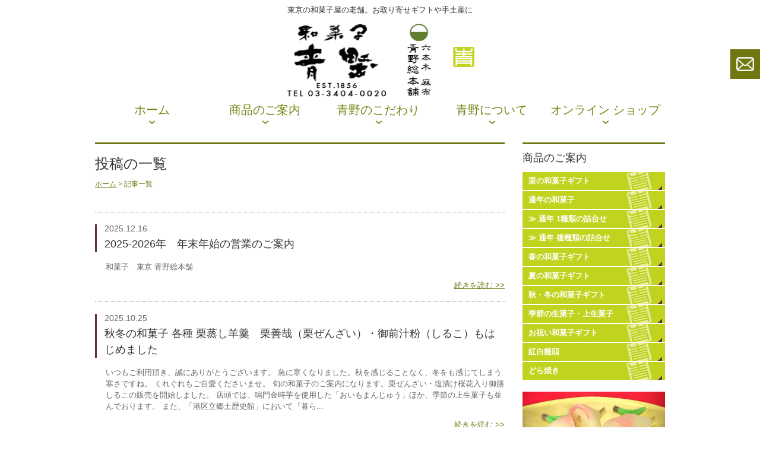

--- FILE ---
content_type: text/html; charset=UTF-8
request_url: https://www.azabu-aono.com/author/wp-azabu
body_size: 14261
content:
<!DOCTYPE html PUBLIC "-//W3C//DTD XHTML 1.0 Transitional//EN" "http://www.w3.org/TR/xhtml1/DTD/xhtml1-transitional.dtd">
<html xmlns="http://www.w3.org/1999/xhtml">
<head>
<!--
  <PageMap>
    <DataObject type="thumbnail">
      <Attribute name="src" value="https://www.azabu-aono.com/wp/wp-content/uploads/2022/07/shop_photo.jpg"/>
      <Attribute name="width" value="120"/>
      <Attribute name="height" value="120"/>
    </DataObject>
  </PageMap>
-->	
<meta name="thumbnail" content="https://www.azabu-aono.com/wp/wp-content/uploads/2022/07/shop_photo.jpg">
<meta name="google-site-verification" content="SuvHjk7kBpbJovFoQ2LFtX7qj1-65rLoQ0blgCjuw2w" />	
<meta http-equiv="Content-Type" content="text/html; charset=UTF-8" />
<meta name="msvalidate.01" content="98145EC403CB3E5AD1B6F366E1469702" />
<meta name="viewport" content="width=device-width,user-scalable=no,maximum-scale=1" />
<meta name="google-site-verification" content="mywFRT_H0gVbCipViELpjBBl89LDcMucYgc-2FXlF6s" />
<meta name="google-site-verification" content="c8NZrUAw3r_96XmC3wYCLyDTq47wiwCuGF2xCJQK0FM" />
<title>wp-azabu | 東京の老舗 和菓子屋｜青野総本舗｜ギフト・手土産・みやげ 栗どら焼き 饅頭東京の老舗 和菓子屋｜青野総本舗｜ギフト・手土産・みやげ 栗どら焼き 饅頭</title>
<meta name="keywords" content="東京,老舗,和菓子,お菓子,お土産,手土産,通販,ギフト,お取り寄せ,和菓子屋" />

		<!-- All in One SEO 4.9.3 - aioseo.com -->
	<meta name="robots" content="max-image-preview:large" />
	<link rel="canonical" href="https://www.azabu-aono.com/author/wp-azabu" />
	<link rel="next" href="https://www.azabu-aono.com/author/wp-azabu/page/2" />
	<meta name="generator" content="All in One SEO (AIOSEO) 4.9.3" />
		<script type="application/ld+json" class="aioseo-schema">
			{"@context":"https:\/\/schema.org","@graph":[{"@type":"BreadcrumbList","@id":"https:\/\/www.azabu-aono.com\/author\/wp-azabu#breadcrumblist","itemListElement":[{"@type":"ListItem","@id":"https:\/\/www.azabu-aono.com#listItem","position":1,"name":"Home","item":"https:\/\/www.azabu-aono.com","nextItem":{"@type":"ListItem","@id":"https:\/\/www.azabu-aono.com\/author\/wp-azabu#listItem","name":"wp-azabu"}},{"@type":"ListItem","@id":"https:\/\/www.azabu-aono.com\/author\/wp-azabu#listItem","position":2,"name":"wp-azabu","previousItem":{"@type":"ListItem","@id":"https:\/\/www.azabu-aono.com#listItem","name":"Home"}}]},{"@type":"Organization","@id":"https:\/\/www.azabu-aono.com\/#organization","name":"\u9752\u91ce\u7dcf\u672c\u8217","description":"\u6771\u4eac\u306e\u8001\u8217\u306e\u548c\u83d3\u5b50 \u9752\u91ce\u7dcf\u672c\u8217\u3067\u3059\u3002\u548c\u83d3\u5b50\u5c4b\u306e\u30b5\u30a4\u30c8\u3067\u3059\u3002\u5275\u696d1856\u5e74\u4ee5\u6765\u3001 \u516d\u672c\u6728\u30fb\u9ebb\u5e03\u306e\u5730\u3067\u548c\u83d3\u5b50\u4e00\u7b4b\u3067\u304a\u4f5c\u308a\u3057\u3066\u3044\u307e\u3059\u3002\u685c\u30fb\u304a\u82b1\u898b\u30fb\u6625\u30fb\u590f\u30fb\u79cb\u30fb\u51ac\u306e\u548c\u83d3\u5b50\u30ae\u30d5\u30c8\u306e\u304a\u53d6\u308a\u5bc4\u305b\u306a\u3089\u8001\u8217\u304a\u83d3\u5b50\u5c4b\u3001\u9752\u91ce\u7dcf\u672c\u8217\u306e\u901a\u8ca9\u30b5\u30a4\u30c8\u306b\u304a\u4efb\u305b\u4e0b\u3055\u3044\u3002\u6771\u4eac\u306e\u5e30\u7701\u304a\u571f\u7523\u3001\u624b\u571f\u7523\u306b\u3082\u304a\u30b9\u30b9\u30e1\u3002\u3069\u3089\u713c\u304d\u3084\u6817\u306e\u548c\u83d3\u5b50\u306a\u3069\u3092\u8ca9\u58f2\u3002\u5e30\u7701\u307f\u3084\u3052,\u304a\u571f\u7523,\u624b\u571f\u7523\u306b\u3082\u3069\u3046\u305e\u3002","url":"https:\/\/www.azabu-aono.com\/","telephone":"+81334040020","sameAs":["https:\/\/www.facebook.com\/wagashi.aono\/?locale=ja_JP","https:\/\/x.com\/azabuaono","https:\/\/www.instagram.com\/wagashi.aono\/"]},{"@type":"Person","@id":"https:\/\/www.azabu-aono.com\/author\/wp-azabu#author","url":"https:\/\/www.azabu-aono.com\/author\/wp-azabu","name":"wp-azabu","image":{"@type":"ImageObject","@id":"https:\/\/www.azabu-aono.com\/author\/wp-azabu#authorImage","url":"https:\/\/secure.gravatar.com\/avatar\/c0dc46b89072ae4b095898e78e800447ad106409b1aea5f5ba3d920710e2ec1c?s=96&d=mm&r=g","width":96,"height":96,"caption":"wp-azabu"},"mainEntityOfPage":{"@id":"https:\/\/www.azabu-aono.com\/author\/wp-azabu#profilepage"}},{"@type":"ProfilePage","@id":"https:\/\/www.azabu-aono.com\/author\/wp-azabu#profilepage","url":"https:\/\/www.azabu-aono.com\/author\/wp-azabu","name":"wp-azabu | \u6771\u4eac\u306e\u8001\u8217 \u548c\u83d3\u5b50\u5c4b\uff5c\u9752\u91ce\u7dcf\u672c\u8217\uff5c\u30ae\u30d5\u30c8\u30fb\u624b\u571f\u7523\u30fb\u307f\u3084\u3052 \u6817\u3069\u3089\u713c\u304d \u9945\u982d","inLanguage":"ja","isPartOf":{"@id":"https:\/\/www.azabu-aono.com\/#website"},"breadcrumb":{"@id":"https:\/\/www.azabu-aono.com\/author\/wp-azabu#breadcrumblist"},"dateCreated":"2014-06-20T12:06:24+09:00","mainEntity":{"@id":"https:\/\/www.azabu-aono.com\/author\/wp-azabu#author"}},{"@type":"WebSite","@id":"https:\/\/www.azabu-aono.com\/#website","url":"https:\/\/www.azabu-aono.com\/","name":"\u6771\u4eac\u306e\u8001\u8217 \u548c\u83d3\u5b50\u5c4b\uff5c\u9752\u91ce\u7dcf\u672c\u8217\uff5c\u30ae\u30d5\u30c8\u30fb\u624b\u571f\u7523\u30fb\u307f\u3084\u3052 \u6817\u3069\u3089\u713c\u304d \u9945\u982d \u6817 \u3069\u3089\u713c\u304d \u9945\u982d","description":"\u6771\u4eac\u306e\u8001\u8217\u306e\u548c\u83d3\u5b50 \u9752\u91ce\u7dcf\u672c\u8217\u3067\u3059\u3002\u548c\u83d3\u5b50\u5c4b\u306e\u30b5\u30a4\u30c8\u3067\u3059\u3002\u5275\u696d1856\u5e74\u4ee5\u6765\u3001 \u516d\u672c\u6728\u30fb\u9ebb\u5e03\u306e\u5730\u3067\u548c\u83d3\u5b50\u4e00\u7b4b\u3067\u304a\u4f5c\u308a\u3057\u3066\u3044\u307e\u3059\u3002\u685c\u30fb\u304a\u82b1\u898b\u30fb\u6625\u30fb\u590f\u30fb\u79cb\u30fb\u51ac\u306e\u548c\u83d3\u5b50\u30ae\u30d5\u30c8\u306e\u304a\u53d6\u308a\u5bc4\u305b\u306a\u3089\u8001\u8217\u304a\u83d3\u5b50\u5c4b\u3001\u9752\u91ce\u7dcf\u672c\u8217\u306e\u901a\u8ca9\u30b5\u30a4\u30c8\u306b\u304a\u4efb\u305b\u4e0b\u3055\u3044\u3002\u6771\u4eac\u306e\u5e30\u7701\u304a\u571f\u7523\u3001\u624b\u571f\u7523\u306b\u3082\u304a\u30b9\u30b9\u30e1\u3002\u3069\u3089\u713c\u304d\u3084\u6817\u306e\u548c\u83d3\u5b50\u306a\u3069\u3092\u8ca9\u58f2\u3002\u5e30\u7701\u307f\u3084\u3052,\u304a\u571f\u7523,\u624b\u571f\u7523\u306b\u3082\u3069\u3046\u305e\u3002","inLanguage":"ja","publisher":{"@id":"https:\/\/www.azabu-aono.com\/#organization"}}]}
		</script>
		<!-- All in One SEO -->

<link rel='dns-prefetch' href='//www.googletagmanager.com' />
<link rel="alternate" type="application/rss+xml" title="東京の老舗 和菓子屋｜青野総本舗｜ギフト・手土産・みやげ 栗どら焼き 饅頭 &raquo; wp-azabu による投稿のフィード" href="https://www.azabu-aono.com/author/wp-azabu/feed" />
		<!-- This site uses the Google Analytics by MonsterInsights plugin v9.11.1 - Using Analytics tracking - https://www.monsterinsights.com/ -->
		<!-- Note: MonsterInsights is not currently configured on this site. The site owner needs to authenticate with Google Analytics in the MonsterInsights settings panel. -->
					<!-- No tracking code set -->
				<!-- / Google Analytics by MonsterInsights -->
		<style id='wp-img-auto-sizes-contain-inline-css' type='text/css'>
img:is([sizes=auto i],[sizes^="auto," i]){contain-intrinsic-size:3000px 1500px}
/*# sourceURL=wp-img-auto-sizes-contain-inline-css */
</style>

<link rel='stylesheet' id='theme-general-css' href='https://www.azabu-aono.com/wp/wp-content/themes/azabu/general.css?ver=15559cbeb1c59479792e7576511d8a68' type='text/css' media='all' />
<link rel='stylesheet' id='theme-style-css' href='https://www.azabu-aono.com/wp/wp-content/themes/azabu/style.css?ver=15559cbeb1c59479792e7576511d8a68' type='text/css' media='all' />
<link rel='stylesheet' id='theme-bxslider-css' href='https://www.azabu-aono.com/wp/wp-content/themes/azabu/js/bxslider/jquery.bxslider.css?ver=15559cbeb1c59479792e7576511d8a68' type='text/css' media='all' />
<style id='wp-emoji-styles-inline-css' type='text/css'>

	img.wp-smiley, img.emoji {
		display: inline !important;
		border: none !important;
		box-shadow: none !important;
		height: 1em !important;
		width: 1em !important;
		margin: 0 0.07em !important;
		vertical-align: -0.1em !important;
		background: none !important;
		padding: 0 !important;
	}
/*# sourceURL=wp-emoji-styles-inline-css */
</style>
<link rel='stylesheet' id='wp-block-library-css' href='https://www.azabu-aono.com/wp/wp-includes/css/dist/block-library/style.min.css?ver=15559cbeb1c59479792e7576511d8a68' type='text/css' media='all' />
<style id='global-styles-inline-css' type='text/css'>
:root{--wp--preset--aspect-ratio--square: 1;--wp--preset--aspect-ratio--4-3: 4/3;--wp--preset--aspect-ratio--3-4: 3/4;--wp--preset--aspect-ratio--3-2: 3/2;--wp--preset--aspect-ratio--2-3: 2/3;--wp--preset--aspect-ratio--16-9: 16/9;--wp--preset--aspect-ratio--9-16: 9/16;--wp--preset--color--black: #000000;--wp--preset--color--cyan-bluish-gray: #abb8c3;--wp--preset--color--white: #ffffff;--wp--preset--color--pale-pink: #f78da7;--wp--preset--color--vivid-red: #cf2e2e;--wp--preset--color--luminous-vivid-orange: #ff6900;--wp--preset--color--luminous-vivid-amber: #fcb900;--wp--preset--color--light-green-cyan: #7bdcb5;--wp--preset--color--vivid-green-cyan: #00d084;--wp--preset--color--pale-cyan-blue: #8ed1fc;--wp--preset--color--vivid-cyan-blue: #0693e3;--wp--preset--color--vivid-purple: #9b51e0;--wp--preset--gradient--vivid-cyan-blue-to-vivid-purple: linear-gradient(135deg,rgb(6,147,227) 0%,rgb(155,81,224) 100%);--wp--preset--gradient--light-green-cyan-to-vivid-green-cyan: linear-gradient(135deg,rgb(122,220,180) 0%,rgb(0,208,130) 100%);--wp--preset--gradient--luminous-vivid-amber-to-luminous-vivid-orange: linear-gradient(135deg,rgb(252,185,0) 0%,rgb(255,105,0) 100%);--wp--preset--gradient--luminous-vivid-orange-to-vivid-red: linear-gradient(135deg,rgb(255,105,0) 0%,rgb(207,46,46) 100%);--wp--preset--gradient--very-light-gray-to-cyan-bluish-gray: linear-gradient(135deg,rgb(238,238,238) 0%,rgb(169,184,195) 100%);--wp--preset--gradient--cool-to-warm-spectrum: linear-gradient(135deg,rgb(74,234,220) 0%,rgb(151,120,209) 20%,rgb(207,42,186) 40%,rgb(238,44,130) 60%,rgb(251,105,98) 80%,rgb(254,248,76) 100%);--wp--preset--gradient--blush-light-purple: linear-gradient(135deg,rgb(255,206,236) 0%,rgb(152,150,240) 100%);--wp--preset--gradient--blush-bordeaux: linear-gradient(135deg,rgb(254,205,165) 0%,rgb(254,45,45) 50%,rgb(107,0,62) 100%);--wp--preset--gradient--luminous-dusk: linear-gradient(135deg,rgb(255,203,112) 0%,rgb(199,81,192) 50%,rgb(65,88,208) 100%);--wp--preset--gradient--pale-ocean: linear-gradient(135deg,rgb(255,245,203) 0%,rgb(182,227,212) 50%,rgb(51,167,181) 100%);--wp--preset--gradient--electric-grass: linear-gradient(135deg,rgb(202,248,128) 0%,rgb(113,206,126) 100%);--wp--preset--gradient--midnight: linear-gradient(135deg,rgb(2,3,129) 0%,rgb(40,116,252) 100%);--wp--preset--font-size--small: 13px;--wp--preset--font-size--medium: 20px;--wp--preset--font-size--large: 36px;--wp--preset--font-size--x-large: 42px;--wp--preset--spacing--20: 0.44rem;--wp--preset--spacing--30: 0.67rem;--wp--preset--spacing--40: 1rem;--wp--preset--spacing--50: 1.5rem;--wp--preset--spacing--60: 2.25rem;--wp--preset--spacing--70: 3.38rem;--wp--preset--spacing--80: 5.06rem;--wp--preset--shadow--natural: 6px 6px 9px rgba(0, 0, 0, 0.2);--wp--preset--shadow--deep: 12px 12px 50px rgba(0, 0, 0, 0.4);--wp--preset--shadow--sharp: 6px 6px 0px rgba(0, 0, 0, 0.2);--wp--preset--shadow--outlined: 6px 6px 0px -3px rgb(255, 255, 255), 6px 6px rgb(0, 0, 0);--wp--preset--shadow--crisp: 6px 6px 0px rgb(0, 0, 0);}:where(.is-layout-flex){gap: 0.5em;}:where(.is-layout-grid){gap: 0.5em;}body .is-layout-flex{display: flex;}.is-layout-flex{flex-wrap: wrap;align-items: center;}.is-layout-flex > :is(*, div){margin: 0;}body .is-layout-grid{display: grid;}.is-layout-grid > :is(*, div){margin: 0;}:where(.wp-block-columns.is-layout-flex){gap: 2em;}:where(.wp-block-columns.is-layout-grid){gap: 2em;}:where(.wp-block-post-template.is-layout-flex){gap: 1.25em;}:where(.wp-block-post-template.is-layout-grid){gap: 1.25em;}.has-black-color{color: var(--wp--preset--color--black) !important;}.has-cyan-bluish-gray-color{color: var(--wp--preset--color--cyan-bluish-gray) !important;}.has-white-color{color: var(--wp--preset--color--white) !important;}.has-pale-pink-color{color: var(--wp--preset--color--pale-pink) !important;}.has-vivid-red-color{color: var(--wp--preset--color--vivid-red) !important;}.has-luminous-vivid-orange-color{color: var(--wp--preset--color--luminous-vivid-orange) !important;}.has-luminous-vivid-amber-color{color: var(--wp--preset--color--luminous-vivid-amber) !important;}.has-light-green-cyan-color{color: var(--wp--preset--color--light-green-cyan) !important;}.has-vivid-green-cyan-color{color: var(--wp--preset--color--vivid-green-cyan) !important;}.has-pale-cyan-blue-color{color: var(--wp--preset--color--pale-cyan-blue) !important;}.has-vivid-cyan-blue-color{color: var(--wp--preset--color--vivid-cyan-blue) !important;}.has-vivid-purple-color{color: var(--wp--preset--color--vivid-purple) !important;}.has-black-background-color{background-color: var(--wp--preset--color--black) !important;}.has-cyan-bluish-gray-background-color{background-color: var(--wp--preset--color--cyan-bluish-gray) !important;}.has-white-background-color{background-color: var(--wp--preset--color--white) !important;}.has-pale-pink-background-color{background-color: var(--wp--preset--color--pale-pink) !important;}.has-vivid-red-background-color{background-color: var(--wp--preset--color--vivid-red) !important;}.has-luminous-vivid-orange-background-color{background-color: var(--wp--preset--color--luminous-vivid-orange) !important;}.has-luminous-vivid-amber-background-color{background-color: var(--wp--preset--color--luminous-vivid-amber) !important;}.has-light-green-cyan-background-color{background-color: var(--wp--preset--color--light-green-cyan) !important;}.has-vivid-green-cyan-background-color{background-color: var(--wp--preset--color--vivid-green-cyan) !important;}.has-pale-cyan-blue-background-color{background-color: var(--wp--preset--color--pale-cyan-blue) !important;}.has-vivid-cyan-blue-background-color{background-color: var(--wp--preset--color--vivid-cyan-blue) !important;}.has-vivid-purple-background-color{background-color: var(--wp--preset--color--vivid-purple) !important;}.has-black-border-color{border-color: var(--wp--preset--color--black) !important;}.has-cyan-bluish-gray-border-color{border-color: var(--wp--preset--color--cyan-bluish-gray) !important;}.has-white-border-color{border-color: var(--wp--preset--color--white) !important;}.has-pale-pink-border-color{border-color: var(--wp--preset--color--pale-pink) !important;}.has-vivid-red-border-color{border-color: var(--wp--preset--color--vivid-red) !important;}.has-luminous-vivid-orange-border-color{border-color: var(--wp--preset--color--luminous-vivid-orange) !important;}.has-luminous-vivid-amber-border-color{border-color: var(--wp--preset--color--luminous-vivid-amber) !important;}.has-light-green-cyan-border-color{border-color: var(--wp--preset--color--light-green-cyan) !important;}.has-vivid-green-cyan-border-color{border-color: var(--wp--preset--color--vivid-green-cyan) !important;}.has-pale-cyan-blue-border-color{border-color: var(--wp--preset--color--pale-cyan-blue) !important;}.has-vivid-cyan-blue-border-color{border-color: var(--wp--preset--color--vivid-cyan-blue) !important;}.has-vivid-purple-border-color{border-color: var(--wp--preset--color--vivid-purple) !important;}.has-vivid-cyan-blue-to-vivid-purple-gradient-background{background: var(--wp--preset--gradient--vivid-cyan-blue-to-vivid-purple) !important;}.has-light-green-cyan-to-vivid-green-cyan-gradient-background{background: var(--wp--preset--gradient--light-green-cyan-to-vivid-green-cyan) !important;}.has-luminous-vivid-amber-to-luminous-vivid-orange-gradient-background{background: var(--wp--preset--gradient--luminous-vivid-amber-to-luminous-vivid-orange) !important;}.has-luminous-vivid-orange-to-vivid-red-gradient-background{background: var(--wp--preset--gradient--luminous-vivid-orange-to-vivid-red) !important;}.has-very-light-gray-to-cyan-bluish-gray-gradient-background{background: var(--wp--preset--gradient--very-light-gray-to-cyan-bluish-gray) !important;}.has-cool-to-warm-spectrum-gradient-background{background: var(--wp--preset--gradient--cool-to-warm-spectrum) !important;}.has-blush-light-purple-gradient-background{background: var(--wp--preset--gradient--blush-light-purple) !important;}.has-blush-bordeaux-gradient-background{background: var(--wp--preset--gradient--blush-bordeaux) !important;}.has-luminous-dusk-gradient-background{background: var(--wp--preset--gradient--luminous-dusk) !important;}.has-pale-ocean-gradient-background{background: var(--wp--preset--gradient--pale-ocean) !important;}.has-electric-grass-gradient-background{background: var(--wp--preset--gradient--electric-grass) !important;}.has-midnight-gradient-background{background: var(--wp--preset--gradient--midnight) !important;}.has-small-font-size{font-size: var(--wp--preset--font-size--small) !important;}.has-medium-font-size{font-size: var(--wp--preset--font-size--medium) !important;}.has-large-font-size{font-size: var(--wp--preset--font-size--large) !important;}.has-x-large-font-size{font-size: var(--wp--preset--font-size--x-large) !important;}
/*# sourceURL=global-styles-inline-css */
</style>

<style id='classic-theme-styles-inline-css' type='text/css'>
/*! This file is auto-generated */
.wp-block-button__link{color:#fff;background-color:#32373c;border-radius:9999px;box-shadow:none;text-decoration:none;padding:calc(.667em + 2px) calc(1.333em + 2px);font-size:1.125em}.wp-block-file__button{background:#32373c;color:#fff;text-decoration:none}
/*# sourceURL=/wp-includes/css/classic-themes.min.css */
</style>
<script type="text/javascript" src="https://www.azabu-aono.com/wp/wp-includes/js/jquery/jquery.min.js?ver=3.7.1" id="jquery-core-js"></script>
<script type="text/javascript" src="https://www.azabu-aono.com/wp/wp-includes/js/jquery/jquery-migrate.min.js?ver=3.4.1" id="jquery-migrate-js"></script>
<script type="text/javascript" src="https://www.azabu-aono.com/wp/wp-content/themes/azabu/js/jquery.rollover.js?ver=15559cbeb1c59479792e7576511d8a68" id="jquery-rollover-js"></script>
<script type="text/javascript" src="https://www.azabu-aono.com/wp/wp-content/themes/azabu/js/jquery.rollover2.js?ver=15559cbeb1c59479792e7576511d8a68" id="jquery-rollover2-js"></script>
<script type="text/javascript" src="https://www.azabu-aono.com/wp/wp-content/themes/azabu/js/jquery.alpha-rollover.js?ver=15559cbeb1c59479792e7576511d8a68" id="jquery-alpha-rollover-js"></script>
<script type="text/javascript" src="https://www.azabu-aono.com/wp/wp-content/themes/azabu/js/bxslider/jquery.bxslider.js?ver=15559cbeb1c59479792e7576511d8a68" id="jquery-bxslider-js"></script>
<script type="text/javascript" src="https://www.azabu-aono.com/wp/wp-content/themes/azabu/js/common.js?ver=15559cbeb1c59479792e7576511d8a68" id="theme-common-js"></script>
<link rel="https://api.w.org/" href="https://www.azabu-aono.com/wp-json/" /><link rel="alternate" title="JSON" type="application/json" href="https://www.azabu-aono.com/wp-json/wp/v2/users/1" /><link rel="EditURI" type="application/rsd+xml" title="RSD" href="https://www.azabu-aono.com/wp/xmlrpc.php?rsd" />
<meta name="generator" content="Site Kit by Google 1.170.0" />		<style type="text/css" id="wp-custom-css">
			@media screen and (max-width:980px){.slider li a img {width:100%;}}		</style>
		<script>
jQuery(function($){$('.slider').bxSlider({

});});
</script>
<script>
  (function(i,s,o,g,r,a,m){i['GoogleAnalyticsObject']=r;i[r]=i[r]||function(){
  (i[r].q=i[r].q||[]).push(arguments)},i[r].l=1*new Date();a=s.createElement(o),
  m=s.getElementsByTagName(o)[0];a.async=1;a.src=g;m.parentNode.insertBefore(a,m)
  })(window,document,'script','https://www.google-analytics.com/analytics.js','ga');

  ga('create', 'UA-11980149-1', 'auto');
  ga('send', 'pageview');

</script>
</head>
<body data-rsssl=1>
<div id="header">
	<div id="header-inner">
					<Font Size="2"><h1>東京の和菓子屋の老舗。お取り寄せギフトや手土産に</h1><br>		
<div align="center"><h2><a href="https://www.azabu-aono.com/"><img src="https://www.azabu-aono.com/wp/wp-content/themes/azabu/img/img_logo.png" width="322" height="126" alt="老舗の和菓子 東京 青野総本舗" /></a></h2></div><br><br>
						</div>

<div id="nav">
<a href="#nav" title="Show navigation">Show navigation</a>
<a href="#" title="Hide navigation">Hide navigation</a>
<ul>
<li><a href="https://www.azabu-aono.com/">ホーム</a></li>





<li><a href="https://www.azabu-aono.com/tunen/">商品のご案内</a>
	<ul>
	<li><a href="https://www.azabu-aono.com/winter/kuri/">秋 栗の和菓子ギフト</a></li>
	<li><a href="https://www.azabu-aono.com/tunen/">通年の和菓子</a></li>
	<li><a href="https://www.azabu-aono.com/gift/spring.html">春の和菓子ギフト</a></li>
	<li><a href="https://www.azabu-aono.com/gift/summer.html">夏の和菓子ギフト</a></li>
	<li><a href="https://www.azabu-aono.com/gift/winter.html">秋・冬の和菓子ギフト</a></li>
	<li><a href="https://www.azabu-aono.com/season/">季節の生菓子</a></li>
	<li><a href="https://www.azabu-aono.com/keicho/keiji/">お祝い和菓子ギフト</a></li>
	<li><a href="https://www.azabu-aono.com/recommend/dorayaki.html">どら焼き</a></li>
	<li><a href="https://www.azabu-aono.com/recommend/kohaku.html">紅白饅頭</a></li>
    </ul>
</li>

<li><a href="https://www.azabu-aono.com/kodawari.html">青野のこだわり</a>
	<ul>
    <li><a href="https://www.azabu-aono.com/kodawari.html">青野のこだわり</a></li>
    <li><a href="https://www.azabu-aono.com/kodawari.html#housou">包装のこだわり</a></li>
    <li><a href="https://www.azabu-aono.com/kodawari.html#sozai">素材のこだわり</a></li>
    </ul>
</li>
<li><a href="https://www.azabu-aono.com/shop.html">会社案内</a>
	<ul>
	<li><a href="https://www.azabu-aono.com/shop.html#history">青野の歴史</a></li>
	<li><a href="https://www.azabu-aono.com/shop.html#access">交通案内</a></li>
    <li><a href="https://www.azabu-aono.com/shop.html#gaiyou">会社概要</a></li>
    <li><a href="https://www.azabu-aono.com/recruit.html">求人情報</a></li>
    </ul>
</li>		
<li><a href="https://www.azabu-aono.com/archives/category/news">お知らせ</a></li>
<li><a href="http://aono.shop28.makeshop.jp/" target="_blank">オンラインサイト</a></li>
</ul>
</div>

<script src="https://www.azabu-aono.com/wp/wp-content/themes/azabu/js/jquery.min.js"></script>
<script src="https://www.azabu-aono.com/wp/wp-content/themes/azabu/js/doubletaptogo.js"></script>
<script>
	$( function()
	{
		$( '#nav li:has(ul)' ).doubleTapToGo();
	});
</script>

	<div id="global-navi">
		<ul id="menu-%e3%82%b0%e3%83%ad%e3%83%bc%e3%83%90%e3%83%ab%e3%83%8a%e3%83%93" class="menu"><li id="menu-item-55" class="menu-item menu-item-type-custom menu-item-object-custom menu-item-home menu-item-55"><a href="https://www.azabu-aono.com/">ホーム</a></li>
<li id="menu-item-989" class="menu-item menu-item-type-post_type menu-item-object-page menu-item-has-children menu-item-989"><a href="https://www.azabu-aono.com/tunen/">商品のご案内</a>
<ul class="sub-menu">
	<li id="menu-item-9463" class="menu-item menu-item-type-post_type menu-item-object-page menu-item-9463"><a href="https://www.azabu-aono.com/winter/kuri/">栗の和菓子ギフト</a></li>
	<li id="menu-item-650" class="menu-item menu-item-type-post_type menu-item-object-page menu-item-650"><a href="https://www.azabu-aono.com/tunen/">通年の和菓子</a></li>
	<li id="menu-item-4492" class="menu-item menu-item-type-custom menu-item-object-custom menu-item-4492"><a href="https://www.azabu-aono.com/tunen/#tanpin">≫ 通年 1種類の詰合せ</a></li>
	<li id="menu-item-4491" class="menu-item menu-item-type-custom menu-item-object-custom menu-item-4491"><a href="https://www.azabu-aono.com/tunen/#fukusuu">≫ 通年 複種類の詰合せ</a></li>
	<li id="menu-item-7902" class="menu-item menu-item-type-post_type menu-item-object-page menu-item-7902"><a href="https://www.azabu-aono.com/gift/spring.html">春の和菓子ギフト</a></li>
	<li id="menu-item-7277" class="menu-item menu-item-type-post_type menu-item-object-page menu-item-7277"><a href="https://www.azabu-aono.com/gift/summer.html">夏の和菓子ギフト</a></li>
	<li id="menu-item-7507" class="menu-item menu-item-type-post_type menu-item-object-page menu-item-7507"><a href="https://www.azabu-aono.com/gift/winter.html">秋・冬の和菓子ギフト</a></li>
	<li id="menu-item-501" class="menu-item menu-item-type-post_type menu-item-object-page menu-item-501"><a href="https://www.azabu-aono.com/season/">季節の生菓子</a></li>
	<li id="menu-item-8045" class="menu-item menu-item-type-post_type menu-item-object-page menu-item-8045"><a href="https://www.azabu-aono.com/keicho/">お祝い和菓子ギフト</a></li>
	<li id="menu-item-8745" class="menu-item menu-item-type-post_type menu-item-object-page menu-item-8745"><a href="https://www.azabu-aono.com/recommend/kohaku.html">紅白饅頭</a></li>
	<li id="menu-item-1040" class="menu-item menu-item-type-post_type menu-item-object-page menu-item-1040"><a href="https://www.azabu-aono.com/recommend/dorayaki.html">どら焼き</a></li>
</ul>
</li>
<li id="menu-item-948" class="menu-item menu-item-type-post_type menu-item-object-page menu-item-has-children menu-item-948"><a href="https://www.azabu-aono.com/kodawari.html">青野のこだわり</a>
<ul class="sub-menu">
	<li id="menu-item-949" class="menu-item menu-item-type-post_type menu-item-object-page menu-item-949"><a href="https://www.azabu-aono.com/kodawari.html">青野のこだわり</a></li>
	<li id="menu-item-398" class="menu-item menu-item-type-custom menu-item-object-custom menu-item-398"><a href="https://www.azabu-aono.com/kodawari.html#sozai">素材のこだわり</a></li>
	<li id="menu-item-399" class="menu-item menu-item-type-custom menu-item-object-custom menu-item-399"><a href="https://www.azabu-aono.com/kodawari.html#housou">包装のこだわり</a></li>
</ul>
</li>
<li id="menu-item-991" class="menu-item menu-item-type-post_type menu-item-object-page menu-item-has-children menu-item-991"><a href="https://www.azabu-aono.com/shop.html">青野について</a>
<ul class="sub-menu">
	<li id="menu-item-6108" class="menu-item menu-item-type-taxonomy menu-item-object-category menu-item-6108"><a href="https://www.azabu-aono.com/category/news">お知らせ</a></li>
	<li id="menu-item-954" class="menu-item menu-item-type-custom menu-item-object-custom menu-item-954"><a href="https://www.azabu-aono.com/shop.html#history">青野の歴史</a></li>
	<li id="menu-item-406" class="menu-item menu-item-type-custom menu-item-object-custom menu-item-406"><a href="https://www.azabu-aono.com/shop.html#access">交通案内</a></li>
	<li id="menu-item-1329" class="menu-item menu-item-type-post_type menu-item-object-page menu-item-1329"><a href="https://www.azabu-aono.com/haisou.html">和菓子の販売・配送・ご注文のご案内</a></li>
	<li id="menu-item-953" class="menu-item menu-item-type-custom menu-item-object-custom menu-item-953"><a href="https://www.azabu-aono.com/shop.html#gaiyou">会社概要</a></li>
	<li id="menu-item-2443" class="menu-item menu-item-type-post_type menu-item-object-page menu-item-2443"><a href="https://www.azabu-aono.com/recruit.html">求人・採用情報</a></li>
	<li id="menu-item-6197" class="menu-item menu-item-type-post_type menu-item-object-page menu-item-6197"><a href="https://www.azabu-aono.com/shop_e.html">Company Profile</a></li>
	<li id="menu-item-6198" class="menu-item menu-item-type-post_type menu-item-object-page menu-item-6198"><a href="https://www.azabu-aono.com/shop_c.html">公司简介</a></li>
</ul>
</li>
<li id="menu-item-403" class="menu-item menu-item-type-custom menu-item-object-custom menu-item-403"><a target="_blank" href="http://aono.shop28.makeshop.jp/">オンライン ショップ</a></li>
</ul>	</div>
</div>
		</div>
	<div class="sp-tm">
		<p class="tell-logo"><a href="tel:0334040020"><img src="https://www.azabu-aono.com/wp/wp-content/themes/azabu/img/sp-tell.png" alt="老舗の和菓子 東京 青野総本舗" /></a></p>
				
			<p class="mail-logo"><a href="mailto:info@azabu-aono.com"><img src="https://www.azabu-aono.com/wp/wp-content/themes/azabu/img/sp-mail.png" alt="老舗の和菓子 東京 青野総本舗" /></a></p>
		</div>	
<div id="body">
		<div id="primary">

						<div id="page" class="article-list section">
		<h2>投稿の一覧</h2>
					<div id="breadcrumb">
				<a href="https://www.azabu-aono.com">ホーム</a> &gt; 記事一覧			</div>
					<ul>
					<li>
				<div class="article-header">
					<div class="article-date">2025.12.16</div>
					<h3>2025-2026年　年末年始の営業のご案内</h3>
				</div>
				<p>
和菓子　東京 青野総本舗</p>
				<div class="article-detail"><a href="https://www.azabu-aono.com/news/2025-2026.html">続きを読む &gt;&gt;</a></div>
			</li>
					<li>
				<div class="article-header">
					<div class="article-date">2025.10.25</div>
					<h3>秋冬の和菓子  各種 栗蒸し羊羹　栗善哉（栗ぜんざい）・御前汁粉（しるこ）もはじめました</h3>
				</div>
				<p>


いつもご利用頂き、誠にありがとうございます。
急に寒くなりました。秋を感じることなく、冬をも感じてしまう寒さですね。
くれぐれもご自愛くださいませ。
旬の和菓子のご案内になります。栗ぜんざい・塩漬け桜花入り御膳しるこの販売を開始しました。
店頭では、鳴門金時芋を使用した「おいもまんじゅう」ほか、季節の上生菓子も並んでおります。


また、「港区立郷土歴史館」において『暮ら...</p>
				<div class="article-detail"><a href="https://www.azabu-aono.com/news/9499.html">続きを読む &gt;&gt;</a></div>
			</li>
					<li>
				<div class="article-header">
					<div class="article-date">2025.07.23</div>
					<h3>甘夏みかん　大福　はじめました　冷やし　爽やか　夏季限定　</h3>
				</div>
				<p>　冷やり、爽やか 夏季限定　甘夏みかん大福

甘夏みかん大福ミカン大福　冷たい　フルーツ大福　餅　もち
&nbsp;
九州産の甘夏みかんを 白あんと
ふわふわ　の おもちで包みました。
要冷蔵
六本木ヒルズ内「菓子の記録帖」ならびに「青野総本舗の店舗」にて販売中。
季節の生菓子のページへ</p>
				<div class="article-detail"><a href="https://www.azabu-aono.com/news/amanatu2025.html">続きを読む &gt;&gt;</a></div>
			</li>
					<li>
				<div class="article-header">
					<div class="article-date">2025.07.12</div>
					<h3>喫茶と かき氷　再開しました　港区　六本木</h3>
				</div>
				<p>
喫茶と かき氷　再開しました　 2025　東京 港区 六本木
今年も夏の暑さが厳しいですね。
喫茶とかき氷の再開しました。

&nbsp;
お品書き
人気の順にあげますと・・・。
1. 宇治抹茶金時(粒あん付き）　760円
人気の粒あんの美味しさが一層引き立ちます。

2. 和三蜜 　620円
伝統の和三盆糖の風味が喜び。上品な日本の本来の甘さをお楽しみいただけます。
...</p>
				<div class="article-detail"><a href="https://www.azabu-aono.com/news/2025-koori.html">続きを読む &gt;&gt;</a></div>
			</li>
					<li>
				<div class="article-header">
					<div class="article-date">2025.06.19</div>
					<h3>夏の和スイーツ　抹茶くずもち,抹茶くず餅,抹茶葛餅　「抹茶ぷるるん」はじめました</h3>
				</div>
				<p>
東京老舗の和スイーツ 抹茶くずもち,抹茶くず餅,抹茶葛餅　「抹茶ぷるるん」
夏限定で「抹茶ぷるるん」の販売を開始しました。
ヤマトクール便でギフト配送のほか、お取り寄せも可能です。

店頭では、ばら売り販売も行っており、テイクアウトをはじめ、
喫茶コーナーでのご賞味のお客様にはアイスクリームのトッピングもお奨めです。
是非、ご堪能下さいませ。


&nbsp;

手作り ...</p>
				<div class="article-detail"><a href="https://www.azabu-aono.com/news/pururun2025html">続きを読む &gt;&gt;</a></div>
			</li>
					<li>
				<div class="article-header">
					<div class="article-date">2025.05.27</div>
					<h3>羊羹（ようかん）がテレビ　メディア　紹介されました「JAPANをスーツケースにつめ込んで！」</h3>
				</div>
				<p>羊羹（ようかん）がテレビ　メディア紹介されました「JAPANをスーツケースにつめ込んで！」


テレビ東京系列「JAPANをスーツケースにつめ込んで！」　出演：かまいたち、とにかく明るい安村にて
日本の伝統文化“和菓子”を甘味大国マレーシアへ！
世界一の砂糖消費量を誇る国でどハマりする和菓子を調査！／
美食の国シンガポールできのこたけのこ対決！禁断のライバル対決を制するのはどっちだ！？...</p>
				<div class="article-detail"><a href="https://www.azabu-aono.com/news/%e7%be%8a%e7%be%b9%ef%bc%88%e3%82%88%e3%81%86%e3%81%8b%e3%82%93%ef%bc%89%e3%81%8c%e3%83%86%e3%83%ac%e3%83%93%e7%b4%b9%e4%bb%8b%e3%81%95%e3%82%8c%e3%81%be%e3%81%97%e3%81%9f%e3%80%8cjapan%e3%82%92.html">続きを読む &gt;&gt;</a></div>
			</li>
					<li>
				<div class="article-header">
					<div class="article-date">2025.04.02</div>
					<h3>東京 老舗の羊羹（ようかん）が雑誌 紹介されました　「MEN’S NON-NO 4月号」</h3>
				</div>
				<p>羊羹（ようかん）が雑誌紹介されました


MEN’S NON-NO 4月号は3月7日（金）発売にて
中島裕翔&amp;板垣李光人、ふたりはあんバディ
当店の羊羹が紹介されました。

当店の羊羹は本煉り(本練り)羊羹、小倉羊羹、栗羊羹、柚子羊羹、抹茶羊羹の5種類の

ようかんをご用意しております。
東京 老舗の羊羹 ようかん
和菓子の老舗 東京 港区 青野総本舗
&nbsp;...</p>
				<div class="article-detail"><a href="https://www.azabu-aono.com/news/20250307.html">続きを読む &gt;&gt;</a></div>
			</li>
					<li>
				<div class="article-header">
					<div class="article-date">2025.04.02</div>
					<h3>みな得ポイント還元キャンペーン　港区　PAYPAY　20％還元中！　対象店舗　取り扱い 店舗　ショップ</h3>
				</div>
				<p>みな得ポイント還元キャンペーン　港区　PAYPAY　20％還元中！　対象店舗　取り扱い 店舗　ショップ
港区商店街連合会のため、対象店舗として
2025/4/1～205/4/30までPAYPAY払いで20％付与キャンペーンを行っております。
※但し、予定より早期に終了の場合もございます。
この機会に是非ご利用くださいませ。


※和菓子　東京　港区　老舗　青野総本舗</p>
				<div class="article-detail"><a href="https://www.azabu-aono.com/news/20250401.html">続きを読む &gt;&gt;</a></div>
			</li>
					<li>
				<div class="article-header">
					<div class="article-date">2025.04.02</div>
					<h3>どら焼きに オリジナル焼印を押して&#x203c;　テレビで紹介　紅白饅頭 まんじゅう 最中（もなか） 箱 木箱（桐箱）にも可能　</h3>
				</div>
				<p>
2024/10/11放送　テレビ東京系列『シナぷしゅ』でどら焼きの製造の紹介風景
どら焼きに オリジナル焼印を押して&#x203c;　テレビで紹介　紅白饅頭 まんじゅう 最中（もなか） 箱 木箱（桐箱）にも可能　


最近の日頃の感謝や、お祝いのお気持ちをお伝えするギフトに於きましては、
オリジナルフードプリントでの和菓子を多くご用命頂いております。
比較的小ロットでも承っており、...</p>
				<div class="article-detail"><a href="https://www.azabu-aono.com/news/20241011.html">続きを読む &gt;&gt;</a></div>
			</li>
					<li>
				<div class="article-header">
					<div class="article-date">2024.12.18</div>
					<h3>年末年始の営業のご案内2024-2025年</h3>
				</div>
				<p>
和菓子　東京 青野総本舗</p>
				<div class="article-detail"><a href="https://www.azabu-aono.com/news/2024-2025.html">続きを読む &gt;&gt;</a></div>
			</li>
			</ul>
		</div>
﻿	</div>
	<div id="secondary">
<dl class="right_txt_widget">
<dt class="w_head">商品のご案内</dt>
<dd>
<ul id="menu-%e3%82%b5%e3%82%a4%e3%83%89%e3%80%80%e5%95%86%e5%93%81%e6%a1%88%e5%86%85" class="menu"><li id="menu-item-9464" class="menu-item menu-item-type-post_type menu-item-object-page menu-item-9464"><a href="https://www.azabu-aono.com/winter/kuri/">栗の和菓子ギフト</a></li>
<li id="menu-item-651" class="menu-item menu-item-type-post_type menu-item-object-page menu-item-651"><a href="https://www.azabu-aono.com/tunen/">通年の和菓子</a></li>
<li id="menu-item-4493" class="menu-item menu-item-type-custom menu-item-object-custom menu-item-4493"><a href="https://www.azabu-aono.com/tunen/#tanpin">≫ 通年 1種類の詰合せ</a></li>
<li id="menu-item-4494" class="menu-item menu-item-type-custom menu-item-object-custom menu-item-4494"><a href="https://www.azabu-aono.com/tunen/#fukusuu">≫ 通年 複種類の詰合せ</a></li>
<li id="menu-item-479" class="menu-item menu-item-type-post_type menu-item-object-page menu-item-479"><a href="https://www.azabu-aono.com/gift/spring.html">春の和菓子ギフト</a></li>
<li id="menu-item-7112" class="menu-item menu-item-type-post_type menu-item-object-page menu-item-7112"><a href="https://www.azabu-aono.com/gift/summer.html">夏の和菓子ギフト</a></li>
<li id="menu-item-7508" class="menu-item menu-item-type-post_type menu-item-object-page menu-item-7508"><a href="https://www.azabu-aono.com/gift/winter.html">秋・冬の和菓子ギフト</a></li>
<li id="menu-item-499" class="menu-item menu-item-type-post_type menu-item-object-page menu-item-499"><a href="https://www.azabu-aono.com/season/">季節の生菓子・上生菓子</a></li>
<li id="menu-item-8053" class="menu-item menu-item-type-post_type menu-item-object-page menu-item-8053"><a href="https://www.azabu-aono.com/keicho/keiji/">お祝い和菓子ギフト</a></li>
<li id="menu-item-8909" class="menu-item menu-item-type-post_type menu-item-object-page menu-item-8909"><a href="https://www.azabu-aono.com/recommend/kohaku.html">紅白饅頭</a></li>
<li id="menu-item-1038" class="menu-item menu-item-type-post_type menu-item-object-page menu-item-1038"><a href="https://www.azabu-aono.com/recommend/dorayaki.html">どら焼き</a></li>
</ul></dd>
</dl>
						<div class="section"><a href="https://www.azabu-aono.com/newyear/hanabira.html"><img src="https://www.azabu-aono.com/wp/wp-content/themes/azabu/iwf/vendors/timthumb.php?w=240&src=https%3A%2F%2Fwww.azabu-aono.com%2Fwp%2Fwp-content%2Fuploads%2F2019%2F12%2FHANABIRA-2.jpg" width="240" class="alpha" /></a></div>
							<div class="section"><a href="https://www.azabu-aono.com/winter/kuri/"><img src="https://www.azabu-aono.com/wp/wp-content/themes/azabu/iwf/vendors/timthumb.php?w=240&src=https%3A%2F%2Fwww.azabu-aono.com%2Fwp%2Fwp-content%2Fuploads%2F2021%2F04%2Fmessage.jpg" width="240" class="alpha" /></a></div>
							<div class="section"><a href="https://www.azabu-aono.com/winter/kuri/"><img src="https://www.azabu-aono.com/wp/wp-content/themes/azabu/iwf/vendors/timthumb.php?w=240&src=https%3A%2F%2Fwww.azabu-aono.com%2Fwp%2Fwp-content%2Fuploads%2F2019%2F11%2Fkurigasi_top.jpg" width="240" class="alpha" /></a></div>
							<div class="section"><a href="https://www.azabu-aono.com/winter/kurimushi.html"><img src="https://www.azabu-aono.com/wp/wp-content/themes/azabu/iwf/vendors/timthumb.php?w=240&src=https%3A%2F%2Fwww.azabu-aono.com%2Fwp%2Fwp-content%2Fuploads%2F2018%2F09%2Fkurimusi_slider.jpg" width="240" class="alpha" /></a></div>
							<div class="section"><a href="https://www.azabu-aono.com/winter/zenzai.html"><img src="https://www.azabu-aono.com/wp/wp-content/themes/azabu/iwf/vendors/timthumb.php?w=240&src=https%3A%2F%2Fwww.azabu-aono.com%2Fwp%2Fwp-content%2Fuploads%2F2018%2F10%2Fsiruko_zenzai.jpg" width="240" class="alpha" /></a></div>
							<div class="section"><div align="center"><img src="https://www.azabu-aono.com/image/shop/shop_side.jpg" alt="和菓子 青野総本舗東京 老舗 ギフト "></div>
<p>
　<br />
<a href="https://goo.gl/maps/8VJPqJBSwdx" target="_blank" rel="noopener noreferrer"><img src="https://www.azabu-aono.com/wp/wp-content/uploads/2021/11/google-map.png" alt="和菓子 青野 東京 老舗 ギフト"/></a></p>
<p align="center"><font SIZE="2"><b><br />
和菓子 東京<br />
　六本木 麻布 青野総本舗<br /></b><br />
　〒 106-0032<br />
　東京都 港区六本木3-15-21<br />
　<br />
TEL： <a href="tel:03-3404-0020">03-3404-0020</a><br />
FAX： 03-3404-0076<br />
E-mail： <a href="mailto:info@azabu-aono.com">info@azabu-aono.com</a><br />
　<br />
=営業時間=<br />
平日  ： 9：30～18：00<br />
土曜・祝日  ： 9：30～18：00<br />
定休日 ： 日曜・1/1・1/2</p>
<p></font></p>
<div class="shopinfo"></div>
</div>
									<div class="section" id="contact-form">
					<a href="https://www.azabu-aono.com/haisou/haisou_fax.pdf" target="_blank" class="form">ご注文フォーム</a>			<dl>
					<dt class="contact-head"><img src="https://www.azabu-aono.com/wp/wp-content/themes/azabu/img/idx_fax.png" width="184" height="17" alt="FAXでのお問い合わせ" /></dt>
					<dd class="fax-number"><img src="https://www.azabu-aono.com/wp/wp-content/themes/azabu/img/img_fax.png" width="203" height="22" alt="03-3404-0076" /></dd>
                    </dl>
					<a href="https://www.azabu-aono.com/haisou/haisou_fax.pdf" target="_blank" class="fax-download">FAX注文用紙はこちら</a>
				</div>
							<div class="section"><a href="javascript:void(0);"><img src="https://www.azabu-aono.com/wp/wp-content/themes/azabu/iwf/vendors/timthumb.php?w=240&src=https%3A%2F%2Fwww.azabu-aono.com%2Fwp%2Fwp-content%2Fuploads%2F2024%2F10%2Fdora.jpg" width="240" class="alpha" /></a></div>
							<div class="section"><p><P align="center"><B>2024/10/11放送<BR><br />
テレビ東京系列　シナぷしゅ<BR><br />
どら焼きの製造の紹介風景<BR><br />
　↓　↓　↓　↓　↓　↓　</B></p>
</div>
									<div class="section"><iframe width="240" height="135" src="https://www.youtube.com/embed/tir4D2-9bXI?si=B6-8uXGpgw17Sh7s&amp;start=198" title="YouTube video player" frameborder="0" allow="accelerometer; autoplay; clipboard-write; encrypted-media; gyroscope; picture-in-picture; web-share" referrerpolicy="strict-origin-when-cross-origin" allowfullscreen></iframe></div>
									<div class="section"><a href="https://www.azabu-aono.com/recommend/dorayaki.html"><img src="https://www.azabu-aono.com/wp/wp-content/themes/azabu/iwf/vendors/timthumb.php?w=240&src=https%3A%2F%2Fwww.azabu-aono.com%2Fwp%2Fwp-content%2Fuploads%2F2015%2F04%2Fbana_dora.jpg" width="240" class="alpha" /></a></div>
							<div class="section"><a href="https://www.azabu-aono.com/recommend/dorayaki.html"><img src="https://www.azabu-aono.com/wp/wp-content/themes/azabu/iwf/vendors/timthumb.php?w=240&src=https%3A%2F%2Fwww.azabu-aono.com%2Fimage%2Fheart%2Fall.jpg" width="240" class="alpha" /></a></div>
							<div class="section"><a href="https://www.azabu-aono.com/recommend/kohaku.html"><img src="https://www.azabu-aono.com/wp/wp-content/themes/azabu/iwf/vendors/timthumb.php?w=240&src=https%3A%2F%2Fwww.azabu-aono.com%2Fwp%2Fwp-content%2Fuploads%2F2024%2F07%2Foriginal_02.jpg" width="240" class="alpha" /></a></div>
							<div class="section"><div class="right_txt_widget">
<h2>商品のご案内</h2>
<ul>
<li><a href="https://www.azabu-aono.com/tunen/">青野の和菓子</a></li>
<li><a href="https://www.azabu-aono.com/gift/spring.html">春の和菓子ギフト</a></li>
<li><a href="https://www.azabu-aono.com/gift/summer.html">夏の和菓子ギフト</a></li>
<li><a href="https://www.azabu-aono.com/gift/winter.html">秋・冬の和菓子ギフト</a></li>
<li><a href="https://www.azabu-aono.com/season/">季節の生菓子</a></li>
<li><a href="https://www.azabu-aono.com/keicho/">慶弔ギフト</a></li>
<li><a href="https://www.azabu-aono.com/recommend/kohaku.html">紅白饅頭 紅白まんじゅう</a></li>
<li><a href="https://www.azabu-aono.com/recommend/dorayaki.html">どら焼き どらやき ドラヤキ</a></li>
</ul>
</div></div>
									<div class="section"><p><a target="_blank" href="http://aono.shop28.makeshop.jp/view/category/ct3"><img src="https://www.azabu-aono.com/amazon/banner_quick_send.png" border="0" alt="翌日配達可能な商品"></a></p>
</div>
									<div class="section"><a target="_blank" href="http://aono.shop28.makeshop.jp/shopbrand/ct132"><img src="https://www.azabu-aono.com/wp/wp-content/uploads/2021/01/banner_bara.png" border="0" alt="バラ売り"></a></div>
									<div class="section"><p><a target="_blank" href="http://aono.shop28.makeshop.jp/shopbrand/014/Y/"><img src="https://www.azabu-aono.com/amazon/yuupack1.png" border="0" alt="ゆうパック送料込み特割"></a></p>
</div>
									<div class="section" id="search-form">
					<form action="https://www.azabu-aono.com" method="get">
						<input type="text" name="s" value="" /><input type="image" src="https://www.azabu-aono.com/wp/wp-content/themes/azabu/img/icn_search.png" class="alpha" />
					</form>
				</div>
				</div>
	<div id="body-banner">
		<ul>
							<li><p><a href="https://www.azabu-aono.com/recommend/dorayaki.html"><img src="https://www.azabu-aono.com/wp/wp-content/uploads/2014/06/banner_02.png" alt="どら焼き　どらやき　ドラヤキ"></a></p>
</li>
									<li><a href="https://www.azabu-aono.com/winter/kuri/"><img src="https://www.azabu-aono.com/wp/wp-content/uploads/2019/11/kurigasi.jpg" alt="
和菓子ギフト お歳暮ギフト 栗ギフト 東京 老舗"></a></li>
									<li><a href="https://www.azabu-aono.com/recommend/kohaku.html"><img src="https://www.azabu-aono.com/wp/wp-content/uploads/2024/08/kouhaku_f.jpg" alt="紅白饅頭"></a></li>
							</ul>
	</div>
	<div id="page-top"><a href="#"><img class="alpha" src="https://www.azabu-aono.com/wp/wp-content/themes/azabu/img/btn_page_top.png" width="60" height="60" alt="ページのトップへ" /></a></div>
</div>
<div id="footer">
	<div id="footer-inner">
		<div id="footer-logo"><img src="https://www.azabu-aono.com/wp/wp-content/themes/azabu/img/img_footer_logo.png" width="322" height="126" alt="和菓子 青野" /></div>
		<div id="footer-info">
			<dl>
				<dt><a href="https://www.azabu-aono.com/"><b>和菓子・帰省お土産・手土産・お取り寄せギフトにもどうぞ</b></a><br><a href="https://www.azabu-aono.com/"><b>和菓子屋の老舗 東京 六本木・麻布 青野総本舗</b></a><br></dt>
				<dd>〒106-0032<br />
					東京都港区六本木3-15-21　TEL <a href="tel:03-3404-0020">03-3404-0020</a>　FAX 03-3404-0076<br />
					営業時間 平日/9：30～18：00 土曜・祝日/9：30～18：00 日曜定休</dd>
			</dl>
			<div id="footer-navi">
				<ul id="menu-%e3%83%95%e3%83%83%e3%82%bf%e3%83%bc%e3%83%8a%e3%83%93" class="menu"><li id="menu-item-947" class="menu-item menu-item-type-post_type menu-item-object-page menu-item-947"><a href="https://www.azabu-aono.com/shop.html">店舗案内</a></li>
<li id="menu-item-1030" class="menu-item menu-item-type-custom menu-item-object-custom menu-item-1030"><a href="https://www.azabu-aono.com/haisou.html#law">特定商取引法に基づく表記</a></li>
<li id="menu-item-1076" class="menu-item menu-item-type-post_type menu-item-object-page menu-item-1076"><a href="https://www.azabu-aono.com/haisou.html">和菓子の販売・配送・ご注文のご案内</a></li>
<li id="menu-item-2452" class="menu-item menu-item-type-post_type menu-item-object-page menu-item-2452"><a href="https://www.azabu-aono.com/recruit.html">採用情報</a></li>
<li id="menu-item-2457" class="menu-item menu-item-type-post_type menu-item-object-page menu-item-2457"><a href="https://www.azabu-aono.com/recruit.html">求人案内</a></li>
</ul>			</div>
		</div>
		<div id="copyright">Copyright &copy; Wagashi Tokyo Roppongi Azabu Aono Sohonpo Co.,Ltd All Rights reserved.</div>
	</div>
</div>
<script type="speculationrules">
{"prefetch":[{"source":"document","where":{"and":[{"href_matches":"/*"},{"not":{"href_matches":["/wp/wp-*.php","/wp/wp-admin/*","/wp/wp-content/uploads/*","/wp/wp-content/*","/wp/wp-content/plugins/*","/wp/wp-content/themes/azabu/*","/*\\?(.+)"]}},{"not":{"selector_matches":"a[rel~=\"nofollow\"]"}},{"not":{"selector_matches":".no-prefetch, .no-prefetch a"}}]},"eagerness":"conservative"}]}
</script>
<script id="wp-emoji-settings" type="application/json">
{"baseUrl":"https://s.w.org/images/core/emoji/17.0.2/72x72/","ext":".png","svgUrl":"https://s.w.org/images/core/emoji/17.0.2/svg/","svgExt":".svg","source":{"concatemoji":"https://www.azabu-aono.com/wp/wp-includes/js/wp-emoji-release.min.js?ver=15559cbeb1c59479792e7576511d8a68"}}
</script>
<script type="module">
/* <![CDATA[ */
/*! This file is auto-generated */
const a=JSON.parse(document.getElementById("wp-emoji-settings").textContent),o=(window._wpemojiSettings=a,"wpEmojiSettingsSupports"),s=["flag","emoji"];function i(e){try{var t={supportTests:e,timestamp:(new Date).valueOf()};sessionStorage.setItem(o,JSON.stringify(t))}catch(e){}}function c(e,t,n){e.clearRect(0,0,e.canvas.width,e.canvas.height),e.fillText(t,0,0);t=new Uint32Array(e.getImageData(0,0,e.canvas.width,e.canvas.height).data);e.clearRect(0,0,e.canvas.width,e.canvas.height),e.fillText(n,0,0);const a=new Uint32Array(e.getImageData(0,0,e.canvas.width,e.canvas.height).data);return t.every((e,t)=>e===a[t])}function p(e,t){e.clearRect(0,0,e.canvas.width,e.canvas.height),e.fillText(t,0,0);var n=e.getImageData(16,16,1,1);for(let e=0;e<n.data.length;e++)if(0!==n.data[e])return!1;return!0}function u(e,t,n,a){switch(t){case"flag":return n(e,"\ud83c\udff3\ufe0f\u200d\u26a7\ufe0f","\ud83c\udff3\ufe0f\u200b\u26a7\ufe0f")?!1:!n(e,"\ud83c\udde8\ud83c\uddf6","\ud83c\udde8\u200b\ud83c\uddf6")&&!n(e,"\ud83c\udff4\udb40\udc67\udb40\udc62\udb40\udc65\udb40\udc6e\udb40\udc67\udb40\udc7f","\ud83c\udff4\u200b\udb40\udc67\u200b\udb40\udc62\u200b\udb40\udc65\u200b\udb40\udc6e\u200b\udb40\udc67\u200b\udb40\udc7f");case"emoji":return!a(e,"\ud83e\u1fac8")}return!1}function f(e,t,n,a){let r;const o=(r="undefined"!=typeof WorkerGlobalScope&&self instanceof WorkerGlobalScope?new OffscreenCanvas(300,150):document.createElement("canvas")).getContext("2d",{willReadFrequently:!0}),s=(o.textBaseline="top",o.font="600 32px Arial",{});return e.forEach(e=>{s[e]=t(o,e,n,a)}),s}function r(e){var t=document.createElement("script");t.src=e,t.defer=!0,document.head.appendChild(t)}a.supports={everything:!0,everythingExceptFlag:!0},new Promise(t=>{let n=function(){try{var e=JSON.parse(sessionStorage.getItem(o));if("object"==typeof e&&"number"==typeof e.timestamp&&(new Date).valueOf()<e.timestamp+604800&&"object"==typeof e.supportTests)return e.supportTests}catch(e){}return null}();if(!n){if("undefined"!=typeof Worker&&"undefined"!=typeof OffscreenCanvas&&"undefined"!=typeof URL&&URL.createObjectURL&&"undefined"!=typeof Blob)try{var e="postMessage("+f.toString()+"("+[JSON.stringify(s),u.toString(),c.toString(),p.toString()].join(",")+"));",a=new Blob([e],{type:"text/javascript"});const r=new Worker(URL.createObjectURL(a),{name:"wpTestEmojiSupports"});return void(r.onmessage=e=>{i(n=e.data),r.terminate(),t(n)})}catch(e){}i(n=f(s,u,c,p))}t(n)}).then(e=>{for(const n in e)a.supports[n]=e[n],a.supports.everything=a.supports.everything&&a.supports[n],"flag"!==n&&(a.supports.everythingExceptFlag=a.supports.everythingExceptFlag&&a.supports[n]);var t;a.supports.everythingExceptFlag=a.supports.everythingExceptFlag&&!a.supports.flag,a.supports.everything||((t=a.source||{}).concatemoji?r(t.concatemoji):t.wpemoji&&t.twemoji&&(r(t.twemoji),r(t.wpemoji)))});
//# sourceURL=https://www.azabu-aono.com/wp/wp-includes/js/wp-emoji-loader.min.js
/* ]]> */
</script>
</body>
</html>


<!-- Page supported by LiteSpeed Cache 7.7 on 2026-01-15 01:36:06 -->

--- FILE ---
content_type: text/css
request_url: https://www.azabu-aono.com/wp/wp-content/themes/azabu/general.css?ver=15559cbeb1c59479792e7576511d8a68
body_size: 1042
content:
@charset "utf-8";
* {
    padding: 0;
    margin: 0
}

body {
    line-height: 1
}

table {
    border-collapse: separate;
    border-spacing: 0
}

fieldset, img {
    border: 0
}

address, caption, cite, code, dfn, em, strong, th, var {
    font-style: normal;
    font-weight: normal
}

ol, ul {
    list-style: none
}

caption, th {
    text-align: left
}

h1, h2, h3, h4, h5, h6 {
    font-size: 100%;
    font-weight: normal
}

a {
    overflow: hidden
}

q:before, q:after {
    content: ''
}

img, input, select {
    vertical-align: middle
}

label {
    cursor: pointer
}

option {
    padding-right: 1em
}

.b {
    font-weight: bold !important
}

.i {
    font-style: italic !important
}

.u {
    text-decoration: underline !important
}

.absolute {
    position: absolute !important
}

.relative {
    position: relative !important
}

.fixed {
    position: fixed !important
}

.none {
    display: none !important
}

.block {
    display: block !important
}

.hidden {
    visibility: hidden !important
}

.visible {
    visibility: visible !important
}

.float-left {
    float: left !important
}

.float-right {
    float: right !important
}

.text-left {
    text-align: left !important
}

.text-right {
    text-align: right !important
}

.text-center {
    text-align: center !important
}

.padding-none {
    padding: 0 !important
}

.margin-none {
    margin: 0 !important
}

.pointer {
    cursor: pointer !important
}

.clearfix {
    min-height: 1%
}

.clearfix:after {
    clear: both;
    height: 0.01em;
    visibility: hidden;
    line-height: .1em;
    display: block;
    content: "."
}

.mt-5px {
    margin-top: 5px !important;
}

.mt-10px {
    margin-top: 10px !important;
}

.mt-15px {
    margin-top: 15px !important;
}

.mt-20px {
    margin-top: 20px !important;
}

.mt-25px {
    margin-top: 25px !important;
}

.mt-30px {
    margin-top: 30px !important;
}

.mt-35px {
    margin-top: 35px !important;
}

.mt-40px {
    margin-top: 40px !important;
}

.mt-45px {
    margin-top: 45px !important;
}

.mt-50px {
    margin-top: 50px !important;
}

.mt-60px {
    margin-top: 60px !important;
}

.mt-70px {
    margin-top: 70px !important;
}

.mt-80px {
    margin-top: 80px !important;
}

.mt-90px {
    margin-top: 90px !important;
}

.mt-100px {
    margin-top: 100px !important;
}

.mr-5px {
    margin-right: 5px !important;
}

.mr-10px {
    margin-right: 10px !important;
}

.mr-15px {
    margin-right: 15px !important;
}

.mr-20px {
    margin-right: 20px !important;
}

.mr-25px {
    margin-right: 25px !important;
}

.mr-30px {
    margin-right: 30px !important;
}

.mr-35px {
    margin-right: 35px !important;
}

.mr-40px {
    margin-right: 40px !important;
}

.mr-45px {
    margin-right: 45px !important;
}

.mr-50px {
    margin-right: 50px !important;
}

.mr-60px {
    margin-right: 60px !important;
}

.mr-70px {
    margin-right: 70px !important;
}

.mr-80px {
    margin-right: 80px !important;
}

.mr-90px {
    margin-right: 90px !important;
}

.mr-100px {
    margin-right: 100px !important;
}

.mb-5px {
    margin-bottom: 5px !important;
}

.mb-10px {
    margin-bottom: 10px !important;
}

.mb-15px {
    margin-bottom: 15px !important;
}

.mb-20px {
    margin-bottom: 20px !important;
}

.mb-25px {
    margin-bottom: 25px !important;
}

.mb-30px {
    margin-bottom: 30px !important;
}

.mb-35px {
    margin-bottom: 35px !important;
}

.mb-40px {
    margin-bottom: 40px !important;
}

.mb-45px {
    margin-bottom: 45px !important;
}

.mb-50px {
    margin-bottom: 50px !important;
}

.mb-60px {
    margin-bottom: 60px !important;
}

.mb-70px {
    margin-bottom: 70px !important;
}

.mb-80px {
    margin-bottom: 80px !important;
}

.mb-90px {
    margin-bottom: 90px !important;
}

.mb-100px {
    margin-bottom: 100px !important;
}

.ml-5px {
    margin-left: 5px !important;
}

.ml-10px {
    margin-left: 10px !important;
}

.ml-15px {
    margin-left: 15px !important;
}

.ml-20px {
    margin-left: 20px !important;
}

.ml-25px {
    margin-left: 25px !important;
}

.ml-30px {
    margin-left: 30px !important;
}

.ml-35px {
    margin-left: 35px !important;
}

.ml-40px {
    margin-left: 40px !important;
}

.ml-45px {
    margin-left: 45px !important;
}

.ml-50px {
    margin-left: 50px !important;
}

.ml-60px {
    margin-left: 60px !important;
}

.ml-70px {
    margin-left: 70px !important;
}

.ml-80px {
    margin-left: 80px !important;
}

.ml-90px {
    margin-left: 90px !important;
}

.ml-100px {
    margin-left: 100px !important;
}
.linkcolor{
	color:#6f7711 !important;
}

--- FILE ---
content_type: text/plain
request_url: https://www.google-analytics.com/j/collect?v=1&_v=j102&a=924946647&t=pageview&_s=1&dl=https%3A%2F%2Fwww.azabu-aono.com%2Fauthor%2Fwp-azabu&ul=en-us%40posix&dt=wp-azabu%20%7C%20%E6%9D%B1%E4%BA%AC%E3%81%AE%E8%80%81%E8%88%97%20%E5%92%8C%E8%8F%93%E5%AD%90%E5%B1%8B%EF%BD%9C%E9%9D%92%E9%87%8E%E7%B7%8F%E6%9C%AC%E8%88%97%EF%BD%9C%E3%82%AE%E3%83%95%E3%83%88%E3%83%BB%E6%89%8B%E5%9C%9F%E7%94%A3%E3%83%BB%E3%81%BF%E3%82%84%E3%81%92%20%E6%A0%97%E3%81%A9%E3%82%89%E7%84%BC%E3%81%8D%20%E9%A5%85%E9%A0%AD%E6%9D%B1%E4%BA%AC%E3%81%AE%E8%80%81%E8%88%97%20%E5%92%8C%E8%8F%93%E5%AD%90%E5%B1%8B%EF%BD%9C%E9%9D%92%E9%87%8E%E7%B7%8F%E6%9C%AC%E8%88%97%EF%BD%9C%E3%82%AE%E3%83%95%E3%83%88%E3%83%BB%E6%89%8B%E5%9C%9F%E7%94%A3%E3%83%BB%E3%81%BF%E3%82%84%E3%81%92%20%E6%A0%97%E3%81%A9%E3%82%89%E7%84%BC%E3%81%8D%20%E9%A5%85%E9%A0%AD&sr=1280x720&vp=1280x720&_u=IEBAAEABAAAAACAAI~&jid=1725881719&gjid=1995487821&cid=1055480437.1768408568&tid=UA-11980149-1&_gid=1645018423.1768408568&_r=1&_slc=1&z=1414824614
body_size: -451
content:
2,cG-EJD00TBF99

--- FILE ---
content_type: application/javascript
request_url: https://www.azabu-aono.com/wp/wp-content/themes/azabu/js/jquery.alpha-rollover.js?ver=15559cbeb1c59479792e7576511d8a68
body_size: 276
content:
/**
 * jQuery.alphaRollover
 */
jQuery.fn.alphaRollover = function (transparency) {
	if (typeof transparency == 'undefined') {
		transparency = '0.75';
	}

	return this.each(function () {
		jQuery(this).hover(
//			function () {
//				jQuery(this).css({ 'opacity': transparency });
//			},
			function () {
				jQuery(this).css({ 'opacity': 1 });
			}
		);
	});
};

--- FILE ---
content_type: application/javascript
request_url: https://www.azabu-aono.com/wp/wp-content/themes/azabu/js/common.js?ver=15559cbeb1c59479792e7576511d8a68
body_size: 874
content:
/**
 * ”NŒŽ“ú‚Æ‰ÁŽZ“ú‚©‚çn“úŒãAn“ú‘O‚ð‹‚ß‚éŠÖ”
 * year ”N
 * month ŒŽ
 * day “ú
 * addDays ‰ÁŽZ“úBƒ}ƒCƒiƒXŽw’è‚Ån“ú‘O‚àÝ’è‰Â”\
 */
function computeDate(year, month, day, addDays) {
    var dt = new Date(year, month - 1, day);
    var baseSec = dt.getTime();
    var addSec = addDays * 86400000;//“ú” * 1“ú‚Ìƒ~ƒŠ•b”
    var targetSec = baseSec + addSec;
    dt.setTime(targetSec);
    return dt;
}

/**
 * ”NŒŽ‚ðŽw’è‚µ‚ÄŒŽ––“ú‚ð‹‚ß‚éŠÖ”
 * year ”N
 * month ŒŽ
 */
function getMonthEndDay(year, month) {
    //“ú•t‚ð0‚É‚·‚é‚Æ‘OŒŽ‚Ì––“ú‚ðŽw’è‚µ‚½‚±‚Æ‚É‚È‚è‚Ü‚·
    //Žw’èŒŽ‚Ì—‚ŒŽ‚Ì0“ú‚ðŽæ“¾‚µ‚Ä––“ú‚ð‹‚ß‚Ü‚·
    //‚»‚Ì‚½‚ßA‚±‚±‚Å‚Í month - 1 ‚Ís‚¢‚Ü‚¹‚ñ
    var dt = new Date(year, month, 0);
    return dt.getDate();
}

/**
 * ”NŒŽ“ú‚Æ‰ÁŽZŒŽ‚©‚çnƒ–ŒŽŒãAnƒ–ŒŽ‘O‚Ì“ú•t‚ð‹‚ß‚é
 * year ”N
 * month ŒŽ
 * day “ú
 * addMonths ‰ÁŽZŒŽBƒ}ƒCƒiƒXŽw’è‚Ånƒ–ŒŽ‘O‚àÝ’è‰Â”\
 */
function computeMonth(year, month, day, addMonths) {
    month += addMonths;
    //ŒŽ––“ú‚ð‹‚ß‚éŠÖ”‚ðŽg—p
    var endDay = getMonthEndDay(year, month);
    if(day > endDay) day = endDay;
    var dt = new Date(year, month - 1, day);
    return dt;
}

/**
  * FPuS_ZeroFormat
  * 1`9‚ð01`09‚É•ÏŠ·‚·‚é10ˆÈã‚à‚µ‚­‚Í01`09‚Í‚»‚Ì‚Ü‚Ü•Ô‹p‚·‚é
  * LcN_NumbervalueF”’l‚à‚µ‚­‚Í”’l•ÏŠ·‰Â”\‚È’li‘O‚à‚Á‚Ä”Žšƒ`ƒFƒbƒN‚Ís‚Á‚Ä‚¨‚­Ž–j
  * FPuS_ZeroFormatF“ª‚ðƒ[ƒ–„‚ß‚³‚ê‚½’l
**/
function FPuS_ZeroFormat(LcN_Numbervalue){

  var LcS_value;

  if (eval(LcN_Numbervalue)<=9) {
    LcS_value = '0' + eval(LcN_Numbervalue).toString(10);
  }else{
    LcS_value = LcN_Numbervalue;
  }
  return LcS_value;
}